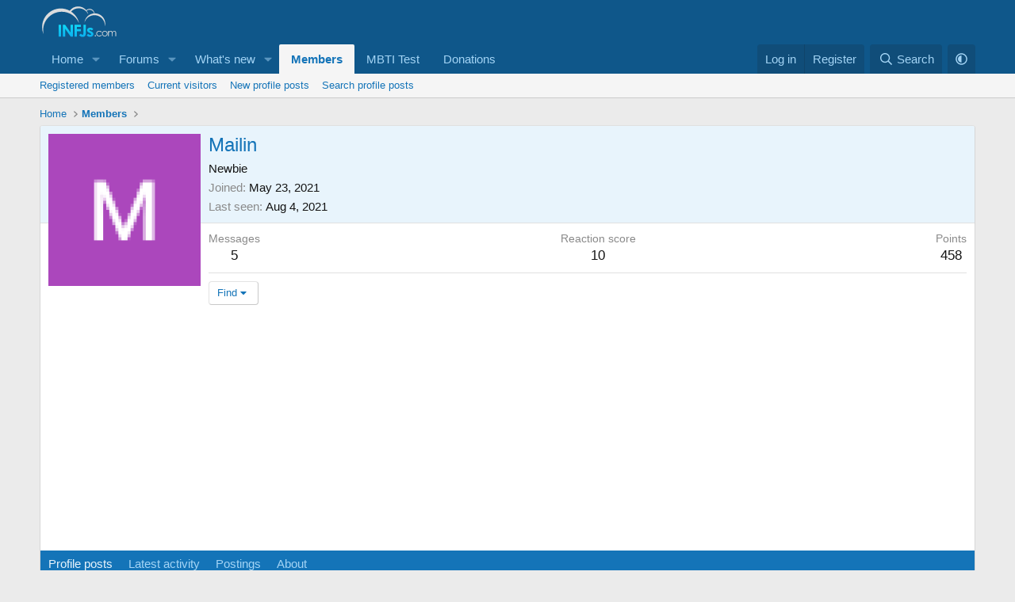

--- FILE ---
content_type: text/html; charset=utf-8
request_url: https://www.google.com/recaptcha/api2/aframe
body_size: 271
content:
<!DOCTYPE HTML><html><head><meta http-equiv="content-type" content="text/html; charset=UTF-8"></head><body><script nonce="W_qqCYMM0yYsZVHN79IkBQ">/** Anti-fraud and anti-abuse applications only. See google.com/recaptcha */ try{var clients={'sodar':'https://pagead2.googlesyndication.com/pagead/sodar?'};window.addEventListener("message",function(a){try{if(a.source===window.parent){var b=JSON.parse(a.data);var c=clients[b['id']];if(c){var d=document.createElement('img');d.src=c+b['params']+'&rc='+(localStorage.getItem("rc::a")?sessionStorage.getItem("rc::b"):"");window.document.body.appendChild(d);sessionStorage.setItem("rc::e",parseInt(sessionStorage.getItem("rc::e")||0)+1);localStorage.setItem("rc::h",'1768626125464');}}}catch(b){}});window.parent.postMessage("_grecaptcha_ready", "*");}catch(b){}</script></body></html>